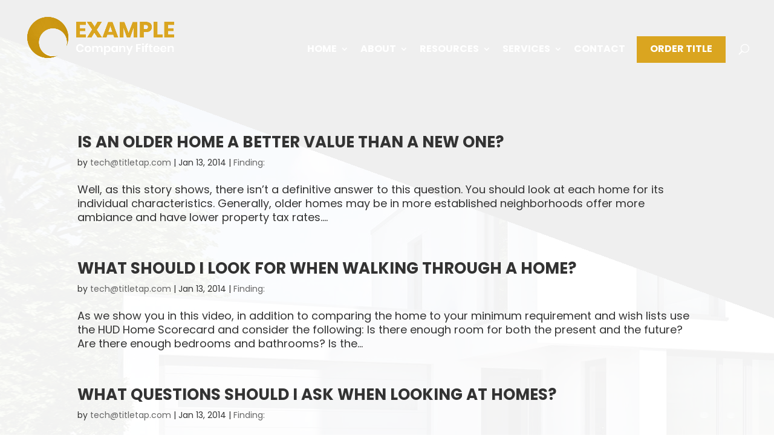

--- FILE ---
content_type: text/css
request_url: https://cloud03.titletapsites.com/newdesign15/wp-content/et-cache/1/16/global/et-divi-customizer-global.min.css?ver=1766808770
body_size: 4714
content:
body,.et_pb_column_1_2 .et_quote_content blockquote cite,.et_pb_column_1_2 .et_link_content a.et_link_main_url,.et_pb_column_1_3 .et_quote_content blockquote cite,.et_pb_column_3_8 .et_quote_content blockquote cite,.et_pb_column_1_4 .et_quote_content blockquote cite,.et_pb_blog_grid .et_quote_content blockquote cite,.et_pb_column_1_3 .et_link_content a.et_link_main_url,.et_pb_column_3_8 .et_link_content a.et_link_main_url,.et_pb_column_1_4 .et_link_content a.et_link_main_url,.et_pb_blog_grid .et_link_content a.et_link_main_url,body .et_pb_bg_layout_light .et_pb_post p,body .et_pb_bg_layout_dark .et_pb_post p{font-size:18px}.et_pb_slide_content,.et_pb_best_value{font-size:20px}body{color:#333333}h1,h2,h3,h4,h5,h6{color:#333333}body{line-height:1.3em}#et_search_icon:hover,.mobile_menu_bar:before,.mobile_menu_bar:after,.et_toggle_slide_menu:after,.et-social-icon a:hover,.et_pb_sum,.et_pb_pricing li a,.et_pb_pricing_table_button,.et_overlay:before,.entry-summary p.price ins,.et_pb_member_social_links a:hover,.et_pb_widget li a:hover,.et_pb_filterable_portfolio .et_pb_portfolio_filters li a.active,.et_pb_filterable_portfolio .et_pb_portofolio_pagination ul li a.active,.et_pb_gallery .et_pb_gallery_pagination ul li a.active,.wp-pagenavi span.current,.wp-pagenavi a:hover,.nav-single a,.tagged_as a,.posted_in a{color:#daa520}.et_pb_contact_submit,.et_password_protected_form .et_submit_button,.et_pb_bg_layout_light .et_pb_newsletter_button,.comment-reply-link,.form-submit .et_pb_button,.et_pb_bg_layout_light .et_pb_promo_button,.et_pb_bg_layout_light .et_pb_more_button,.et_pb_contact p input[type="checkbox"]:checked+label i:before,.et_pb_bg_layout_light.et_pb_module.et_pb_button{color:#daa520}.footer-widget h4{color:#daa520}.et-search-form,.nav li ul,.et_mobile_menu,.footer-widget li:before,.et_pb_pricing li:before,blockquote{border-color:#daa520}.et_pb_counter_amount,.et_pb_featured_table .et_pb_pricing_heading,.et_quote_content,.et_link_content,.et_audio_content,.et_pb_post_slider.et_pb_bg_layout_dark,.et_slide_in_menu_container,.et_pb_contact p input[type="radio"]:checked+label i:before{background-color:#daa520}a{color:#daa520}#main-header,#main-header .nav li ul,.et-search-form,#main-header .et_mobile_menu{background-color:rgba(0,0,0,0)}#main-header .nav li ul{background-color:#ffffff}#top-header,#et-secondary-nav li ul{background-color:#daa520}.et_header_style_centered .mobile_nav .select_page,.et_header_style_split .mobile_nav .select_page,.et_nav_text_color_light #top-menu>li>a,.et_nav_text_color_dark #top-menu>li>a,#top-menu a,.et_mobile_menu li a,.et_nav_text_color_light .et_mobile_menu li a,.et_nav_text_color_dark .et_mobile_menu li a,#et_search_icon:before,.et_search_form_container input,span.et_close_search_field:after,#et-top-navigation .et-cart-info{color:#ffffff}.et_search_form_container input::-moz-placeholder{color:#ffffff}.et_search_form_container input::-webkit-input-placeholder{color:#ffffff}.et_search_form_container input:-ms-input-placeholder{color:#ffffff}#main-header .nav li ul a{color:#000000}#top-menu li a{font-size:17px}body.et_vertical_nav .container.et_search_form_container .et-search-form input{font-size:17px!important}#top-menu li a,.et_search_form_container input{font-weight:bold;font-style:normal;text-transform:uppercase;text-decoration:none}.et_search_form_container input::-moz-placeholder{font-weight:bold;font-style:normal;text-transform:uppercase;text-decoration:none}.et_search_form_container input::-webkit-input-placeholder{font-weight:bold;font-style:normal;text-transform:uppercase;text-decoration:none}.et_search_form_container input:-ms-input-placeholder{font-weight:bold;font-style:normal;text-transform:uppercase;text-decoration:none}#top-menu li.current-menu-ancestor>a,#top-menu li.current-menu-item>a,#top-menu li.current_page_item>a{color:#daa520}#main-footer{background-color:#0d0d0d}#main-footer .footer-widget h4,#main-footer .widget_block h1,#main-footer .widget_block h2,#main-footer .widget_block h3,#main-footer .widget_block h4,#main-footer .widget_block h5,#main-footer .widget_block h6{color:#daa520}.footer-widget li:before{border-color:#daa520}#footer-widgets .footer-widget li:before{top:12.3px}#main-header{box-shadow:none}.et-fixed-header#main-header{box-shadow:none!important}body .et_pb_button{background-color:#daa520;border-width:1px!important;border-color:#daa520;border-radius:0px;font-weight:bold;font-style:normal;text-transform:uppercase;text-decoration:none;}body.et_pb_button_helper_class .et_pb_button,body.et_pb_button_helper_class .et_pb_module.et_pb_button{color:#ffffff}body .et_pb_bg_layout_light.et_pb_button:hover,body .et_pb_bg_layout_light .et_pb_button:hover,body .et_pb_button:hover{color:#ffffff!important;background-color:rgba(218,165,32,0.8);border-color:rgba(218,165,32,0.8)!important;border-radius:0px}h1,h2,h3,h4,h5,h6,.et_quote_content blockquote p,.et_pb_slide_description .et_pb_slide_title{line-height:1.3em}@media only screen and (min-width:981px){.et_header_style_left #et-top-navigation,.et_header_style_split #et-top-navigation{padding:60px 0 0 0}.et_header_style_left #et-top-navigation nav>ul>li>a,.et_header_style_split #et-top-navigation nav>ul>li>a{padding-bottom:60px}.et_header_style_split .centered-inline-logo-wrap{width:120px;margin:-120px 0}.et_header_style_split .centered-inline-logo-wrap #logo{max-height:120px}.et_pb_svg_logo.et_header_style_split .centered-inline-logo-wrap #logo{height:120px}.et_header_style_centered #top-menu>li>a{padding-bottom:22px}.et_header_style_slide #et-top-navigation,.et_header_style_fullscreen #et-top-navigation{padding:51px 0 51px 0!important}.et_header_style_centered #main-header .logo_container{height:120px}#logo{max-height:70%}.et_pb_svg_logo #logo{height:70%}.et-fixed-header#top-header,.et-fixed-header#top-header #et-secondary-nav li ul{background-color:#daa520}.et-fixed-header#main-header,.et-fixed-header#main-header .nav li ul,.et-fixed-header .et-search-form{background-color:rgba(0,0,0,0.8)}.et-fixed-header #top-menu a,.et-fixed-header #et_search_icon:before,.et-fixed-header #et_top_search .et-search-form input,.et-fixed-header .et_search_form_container input,.et-fixed-header .et_close_search_field:after,.et-fixed-header #et-top-navigation .et-cart-info{color:#ffffff!important}.et-fixed-header .et_search_form_container input::-moz-placeholder{color:#ffffff!important}.et-fixed-header .et_search_form_container input::-webkit-input-placeholder{color:#ffffff!important}.et-fixed-header .et_search_form_container input:-ms-input-placeholder{color:#ffffff!important}.et-fixed-header #top-menu li.current-menu-ancestor>a,.et-fixed-header #top-menu li.current-menu-item>a,.et-fixed-header #top-menu li.current_page_item>a{color:#daa520!important}}@media only screen and (min-width:1350px){.et_pb_row{padding:27px 0}.et_pb_section{padding:54px 0}.single.et_pb_pagebuilder_layout.et_full_width_page .et_post_meta_wrapper{padding-top:81px}.et_pb_fullwidth_section{padding:0}}@media only screen and (max-width:980px){#main-header,#main-header .nav li ul,.et-search-form,#main-header .et_mobile_menu{background-color:#ffffff}.et_header_style_centered .mobile_nav .select_page,.et_header_style_split .mobile_nav .select_page,.et_mobile_menu li a,.mobile_menu_bar:before,.et_nav_text_color_light #top-menu>li>a,.et_nav_text_color_dark #top-menu>li>a,#top-menu a,.et_mobile_menu li a,#et_search_icon:before,#et_top_search .et-search-form input,.et_search_form_container input,#et-top-navigation .et-cart-info{color:#daa520}.et_close_search_field:after{color:#daa520!important}.et_search_form_container input::-moz-placeholder{color:#daa520}.et_search_form_container input::-webkit-input-placeholder{color:#daa520}.et_search_form_container input:-ms-input-placeholder{color:#daa520}}	h1,h2,h3,h4,h5,h6{font-family:'Poppins',Helvetica,Arial,Lucida,sans-serif}body,input,textarea,select{font-family:'Poppins',Helvetica,Arial,Lucida,sans-serif}.et_pb_button{font-family:'Poppins',Helvetica,Arial,Lucida,sans-serif}#main-header,#et-top-navigation{font-family:'Poppins',Helvetica,Arial,Lucida,sans-serif}html body{font-size:18px;font-weight:normal}.et_pb_blurb_content p:last-of-type,p:last-of-type{padding-bottom:1em}h1,h2,h3,h4,h5,h6{text-transform:uppercase;font-weight:bolder;line-height:1em}.entry-content ul{margin-left:15px}.tt-section-header{font-weight:800;text-transform:uppercase;font-size:40px!important;letter-spacing:1px;line-height:1em}.tt-subtitle{padding-bottom:0px!important;text-transform:uppercase!important;font-size:25px!important;letter-spacing:5px!important;line-height:1.3em!important;font-weight:400}.et_pb_map{height:240px!important}.et_right_sidebar #sidebar,.et_right_sidebar #main-content .container:before{display:none}#left-area,body:not(.et_pb_pagebuilder_layout) #left-area{width:100%!important;padding-right:0!important}.search-results header#main-header,.single header#main-header{background:#000}#main-content{background-color:#fff;background-image:linear-gradient(200deg,#efefef 30%,rgba(255,255,255,0.95) 30%),url(https://localwebdesigncompany.com/newdesign15/wp-content/uploads/sites/266/2016/08/top1-1920x900-1.jpg)!important}#top-menu>li.tt-header-btn a{background:#daa520;border:1px solid transparent;padding:13px 21px;color:#fff}.et-fixed-header #top-menu li.tt-header-btn.current-menu-item>a{color:#fff!important}.et_header_style_left #et-top-navigation nav>ul>li>a{padding-bottom:15px!important}.blank-link{cursor:default}nav#top-menu-nav{padding-bottom:20px}#top-menu li{padding-right:15px}.tt-inner-half .et_pb_slide{height:100vh!important;min-height:600px!important}.tt-homepage-slider::before{background-color:rgba(0,0,0,0.5);position:absolute;z-index:1;top:0;left:0;width:100%;height:100%;content:"."}.tt-inner-half .et_pb_slides .et_pb_slide_description{padding:2% 5%!important;margin:auto 0px;border:1px solid rgba(255,255,255,0.38);position:relative}.tt-inner-half .et_pb_slides .et_pb_slide_description:before{content:'';height:20px;width:20px;display:block;position:absolute;background-color:white;left:-10px;top:-10px;border-radius:50px}.tt-inner-half .et_pb_slides .et_pb_slide_description:after{content:'';height:20px;width:20px;display:block;position:absolute;background-color:white;right:-10px;bottom:-10px;border-radius:50px}.tt-inner-slider .et_pb_slide{height:70vh!important;min-height:350px}.page-template-default .tt-inner-slider .et_pb_slides .et_pb_slider_container_inner{width:100%!important;vertical-align:middle!important}.tt-inner-slider .et_pb_slide_description:after{background:#daa520}.tt-testimonial .et_pb_testimonial_portrait{background-color:#ddd}.et_pb_widget_area_right .tt_sidebar_widget{background:#FFF!important;padding:20px!important;text-align:center!important;box-shadow:none!important;border:1px solid #ccc!important}.tt-btn,input[type=submit].tt-btn{border-radius:0px;text-transform:uppercase;font-weight:bold}.tt-sidebar-bottom .tt-btn{width:100%}.tt-sidebar-info>span>a{color:#daa520!important;text-decoration:underline}#footer-bottom{background-color:#000000}.tt-footer-map-row{margin-top:0!important;padding-top:0px!important}.tt-wide-footer .tt-footer-map-row{margin-top:0px!important}.tt-wide-footer .tt-footer-map-row .tt-footer-map-col-1,.tt-wide-footer .tt-footer-contact-row .tt-footer-contact-col-1{width:100%}.tt-wide-footer .tt-footer-contact-row{max-width:100%;width:100%}.fa-lg{font-size:1.1em}.footer-widget{font-size:15px}.footer-widget .et-social-icons li:first-child{margin-left:0px}#footer-widgets .footer-widget li:before{display:none}#footer-widgets .footer-widget li{padding-left:0}#footer-info{float:none;text-align:center}.et-social-icons li{margin-left:10px}.translate a{position:relative;padding-right:28px;margin-right:30px;color:white;text-transform:uppercase;font-weight:300;font-size:16px}.translate a:hover{color:#daa520}.translate a:after{content:"\35";font-family:'ETmodules';position:absolute;right:10px;bottom:0px}.translate{padding-top:15px}#goog-gt-tt{display:none!important}.goog-te-banner-frame{display:none!important}.goog-te-menu-value:hover{text-decoration:none!important}.goog-text-highlight{background-color:transparent!important;box-shadow:none!important}body{top:0!important}#google_translate_element2{display:none!important}button.fc-prev-button.fc-button.fc-state-default.fc-corner-left,button.fc-next-button.fc-button.fc-state-default.fc-corner-right,button.fc-today-button.fc-button.fc-state-default.fc-corner-left.fc-corner-right.fc-state-disabled,button.fc-month-button.fc-button.fc-state-default.fc-corner-left.fc-corner-right.fc-state-active{background:#daa520;color:#fff}.fc-widget-header,.fc-widget-content{border-color:#daa520!important;background:#fff;color:#333;padding:0!important}.fc-unthemed .fc-today{background:#daa520}.entry-content table,body.et-pb-preview #main-content .container table{border:0px solid #eee}.wpfc-calendar-wrapper h2{font-size:30px!important;margin:0!important}.tt-homepage-hr{border-style:solid;color:#daa520!important;width:20%;border-width:4px;margin-block-start:0em;margin-block-end:0.7em}.tt-homepage-blurbs .et_pb_module_header{font-weight:800;border-style:solid;border-color:#aeafaf;border-left-width:1px;padding:0px 0px 1px 15px}.tt-homepage-blurbs .et_pb_blurb_description{padding-left:15px}.tt-services-sidebar{border:4px solid #daa520;padding:50px}.colored-subtitle{font-weight:800;color:#daa520}.tt-services-list{padding-top:15px!important}.tt-services-list li{font-weight:600;padding-bottom:10px;letter-spacing:1px;text-transform:uppercase}.tt-design15-team.cwp_team_member .cwp_team_member_description{justify-content:flex-end!important;display:flex!important;flex-direction:column!important}.tt-video-library-accordion .et_pb_toggle_open,.tt-video-library-accordion .et_pb_toggle_close{padding:15px 20px;background-color:transparent!important}.tt-video-library-accordion .et_pb_toggle{border:1px solid #daa520;margin-bottom:10px!important}.tt-video-library-accordion .et_pb_toggle_title:before{content:'L';color:#daa520}.forminator-ui.forminator-custom-form .forminator-row{margin-bottom:15px!important}.forminator-ui.forminator-custom-form .forminator-label{font-size:18px!important;color:#333333!important;font-weight:500!important;display:none!important}.forminator-ui.forminator-custom-form .tt-show-label .forminator-label{display:block!important}.forminator-ui.forminator-custom-form input,.forminator-ui.forminator-custom-form textarea{font-size:14px!important;border-color:#daa520!important;background-color:#f3f3f3!important}.forminator-ui.forminator-custom-form .forminator-button-submit.tt-btn{border-radius:0!important}.forminator-ui.forminator-custom-form .forminator-button-submit.tt-btn:hover{background-color:#daa520!important;box-shadow:none!important}.forminator-ui.forminator-custom-form .forminator-row-last,.forminator-ui.forminator-custom-form[data-design=default]:not(.forminator-size--small){margin-bottom:0!important}.forminator-ui.forminator-custom-form:not(.forminator-size--small)[data-grid=open] .forminator-row:not(:last-child){margin-bottom:20px}.forminator-ui.forminator-custom-form .forminator-button-upload{background-color:#EFEFEF!important;border:1px solid #5c5c5c!important;color:#333333!important;font-size:13px!important;padding:3px!important;font-family:'Roboto'!important}.forminator-ui.forminator-custom-form .forminator-button-upload:hover{box-shadow:none!important;background-color:#e5e5e5!important;border-color:#444444!important}.tt-three-form .wpcf7-form-control-wrap{width:32%!important;display:inline-block;vertical-align:top}.tt-three-form .wpcf7-form-control-wrap{margin-right:2%}.tt-three-form .wpcf7-form-control-wrap:last-child{margin-right:0!important}.tt-two-form .wpcf7-form-control-wrap{width:49%!important;display:inline-block}.tt-two-form .wpcf7-form-control-wrap{margin-right:2%}.tt-two-form .wpcf7-form-control-wrap:last-child{margin-right:0!important}span.wpcf7-not-valid-tip{font-size:15px!important}@media screen and (max-width:810px){.tt-three-form .wpcf7-form-control-wrap,.tt-two-form .wpcf7-form-control-wrap{width:100%!important}.tt-two-form .wpcf7-form-control-wrap,.tt-three-form .wpcf7-form-control-wrap{margin-right:0!important;margin-bottom:2%}}.wpcf7-form input[type=text],.wpcf7-form input[type=password],.wpcf7-form input[type=tel],.wpcf7-form input[type=email],.wpcf7-form input.text,.wpcf7-form input.title,.wpcf7-form select,.wpcf7-form textarea{border:1px solid #daa520!important;color:#4e4e4e!important;background-color:#f3f3f3!important}input.wpcf7-form-control.wpcf7-text.wpcf7-validates-as-required.tt-half-form{width:95%!important}textarea.wpcf7-form-control.wpcf7-textarea.wpcf7-validates-as-required.tt-homepage-text-form{height:100px}.testimonial_rotator_wrap.with-prevnext{padding:30px 40px 10px 40px}.testimonial_rotator_wrap{background:#fff}.testimonial_rotator.template-default .has-image .img,.testimonial_rotator_single.has-image.template-default .img{text-align:center;background:#ededed;width:17%;border-radius:90px}.testimonial_rotator_next{right:10px!important}.testimonial_rotator_prev{left:10px!important}.css-events-list table.events-table{width:100%;border-collapse:collapse}.css-events-list table.events-table th{background:#dadada}.css-events-list table.events-table tr:nth-of-type(odd){background:#eee}.css-events-list table.events-table td,.css-events-list table.events-table th{padding:10px;border:none;text-align:left;min-width:320px}@media only screen and (max-width:760px),(min-device-width:768px) and (max-device-width:1024px){.css-events-list table,.css-events-list thead,.css-events-list tbody,.css-events-list th,.css-events-list td,.css-events-list tr{display:block}.css-events-list thead tr{position:absolute;top:-9999px;left:-9999px}.css-events-list tr{border:1px solid #ccc}.css-events-list td{border:none;border-bottom:1px solid #eee;position:relative;padding-left:50%;background-color:white}.css-events-list td:before{top:6px;left:6px;width:100;padding:6px;white-space:nowrap;display:block;font-weight:bold;margin-bottom:10px;border-bottom:1px solid gray}.css-events-list td:nth-of-type(1):before{content:"Date/Time"}td:nth-of-type(2):before{content:"Event"}}.tt-lordicon-row .et_pb_main_blurb_image{display:none}@media screen and (-ms-high-contrast:active),(-ms-high-contrast:none){.tt-lordicon-row .et_pb_main_blurb_image{display:block}}@supports (-ms-ime-align:auto){.tt-lordicon-row .et_pb_main_blurb_image{display:block}}@media screen and (min-width:981px) and (max-width:1920px){span#et_search_icon:before{top:10px}}@media screen and (min-width:1081px) and (max-width:1281px){ul#top-menu li a{font-size:15px}#logo{max-height:55%}}@media screen and (min-width:981px) and (max-width:1080px){#logo{max-height:40%}ul#top-menu li a{font-size:14px}#top-menu li{padding-right:10px!important}}@media screen and (min-width:981px){.tt-footer-map-col-1 .et_pb_map_container,.tt-footer-map-col-1 .et_pb_map{height:300px!important}.et_header_style_left #et-top-navigation nav>ul>li>a,.et_header_style_split #et-top-navigation nav>ul>li>a{padding-bottom:25px}}@media screen and (max-width:1100px) and (min-width:981px){#top-menu li{padding-right:15px}#top-menu li a{font-size:16px}}@media (max-width:980px){.et_header_style_left #logo,.et_header_style_split #logo{max-height:70px}#main-header,#main-header .nav li ul,.et-search-form,#main-header .et_mobile_menu{background-color:rgba(0,0,0,0.3)}.translate a{padding:5px 0}.translate a:after{display:none}ul#mobile_menu{background-color:rgb(0,0,0)!important}.tt-section-header{font-size:35px!important}.tt-subtitle{font-size:23px!important}.et_pb_column .et_pb_team_member_description{display:block}}@media (max-width:849px){.translate a{display:block;float:none;margin:0 auto}.translate a:after{content:"3d";font-family:'ETmodules';position:absolute;right:210px;bottom:0px}}@media (max-width:780px){.translate a:after{content:"3d";font-family:'ETmodules';position:absolute;right:180px;bottom:0px}}@media screen and (max-width:767px){.tt-section-header{font-size:30px!important}.tt-subtitle{font-size:20px!important}.tt-inner-slider .et_pb_slides .et_pb_slider_container_inner{width:100%!important}.tt-three-form{padding-bottom:0}}@media screen and (max-width:540px){.tt-hero-half .tt-home-hero .et_pb_slides .et_pb_slide_description{padding:0}}@media screen and (max-width:480px){.tt-inner-full .et_pb_slide{height:50vh!important}.et_pb_slider_with_text_overlay .et_pb_text_overlay_wrapper{padding:30px 10px}.et_pb_slider .et_pb_container{width:100%}.tt-footer-cta h1{font-size:60px!important}}@media screen and (max-width:360px){.tt-footer-cta h1{font-size:50px!important}}.image-reveal img,.et_pb_team_member img{opacity:0}.image-reveal.reveal img,.et_pb_team_member img{animation:appear 1s linear forwards;-webkit-animation:appear 1s linear forwards;animation-delay:.5s}.image-reveal:after,.text-reveal:after,.tt-inner-slider .et_pb_slide_description:after{content:"";top:0;left:0%;height:100%;position:absolute}.image-reveal.reveal:after,.text-reveal.reveal:after,.tt-inner-slider .et_pb_slide_description:after{animation:reveal 1.5s cubic-bezier(0.1,1,0.5,1) forwards;-webkit-animation:reveal 1.5s cubic-bezier(0.1,1,0.5,1) forwards}.text-reveal.reveal .et_pb_text_inner,.tt-inner-slider .et_pb_slide_description .et_pb_slide_content{animation:appear 1s linear forwards;-webkit-animation:appear 1s linear forwards;animation-delay:.9s}.text-reveal.reveal:after,.tt-inner-slider .et_pb_slide_description:after{animation-delay:0.4s}@keyframes reveal{0%{left:0%;width:0%}50%{left:0%;width:100%}100%{left:100%;width:0%}}@-webkit-keyframes reveal{0%{left:0%;width:0%}50%{left:0%;width:100%}100%{left:100%;width:0%}}@keyframes appear{0%{opacity:0}100%{opacity:1}}@-webkit-keyframes appear{0%{opacity:0}100%{opacity:1}}.text-reveal{display:table;height:100%}.text-reveal .et_pb_text_inner{display:table-cell;vertical-align:middle;opacity:0}

--- FILE ---
content_type: text/css; charset: UTF-8;charset=UTF-8
request_url: https://cloud03.titletapsites.com/newdesign15/wp-admin/admin-ajax.php?action=dynamic_css&skin=26
body_size: 4002
content:
/**************** UPGRADED FIXED ********************/
.et_animated {
    opacity: 1 !important;
}
.et-waypoint:not(.et_pb_counters) {
    opacity: 1 !important;
}

/**************** GENERAL ********************/
html body {
    font-size: 18px;
	font-weight: normal;
}
.et_pb_blurb_content p:last-of-type, p:last-of-type {
    padding-bottom: 1em;
}
h1, h2, h3, h4, h5, h6 {
	text-transform: uppercase;
	font-weight: bolder;
	line-height: 1em;
}
.entry-content ul {
	margin-left: 15px;
}
.tt-section-header {
	font-weight: 800;
    text-transform: uppercase;
    font-size: 40px !important;
    letter-spacing: 1px;
    line-height: 1em;
}
.tt-subtitle {
    padding-bottom: 0px!important;
    text-transform: uppercase!important;
    font-size: 25px!important;
    letter-spacing: 5px!important;
    line-height: 1.3em!important;
    font-weight: 400;
}
.et_pb_map {
    height: 240px !important;
}
.et_right_sidebar #sidebar, .et_right_sidebar #main-content .container:before {
    display: none;
}
#left-area, body:not(.et_pb_pagebuilder_layout) #left-area {
    width: 100% !important;
    padding-right: 0 !important;
}
.search-results header#main-header, .single header#main-header {
    background: #000;
}
#main-content {
    background-color: #fff;	
	background-image: linear-gradient(200deg,#efefef 30%,rgba(255,255,255,0.95) 30%),url(https://localwebdesigncompany.com/newdesign15/wp-content/uploads/sites/266/2016/08/top1-1920x900-1.jpg)!important;
}
/**************** HEADER ********************/
/* top menu navigation - order title */
#top-menu > li.tt-header-btn a {
    background: #daa520;
	border: 1px solid transparent;
    padding: 13px 21px;
	color:#fff;
}
.et-fixed-header #top-menu li.tt-header-btn.current-menu-item>a {
	color:#fff !important;
}
.et_header_style_left #et-top-navigation nav>ul>li>a {
    padding-bottom: 15px!important;
}
.blank-link {
	cursor: default;
}
nav#top-menu-nav {
    padding-bottom: 20px;
}
body.logged-in.et_fixed_nav #main-header.et-fixed-header {
    top: 0px !important;
}

/**************** SLIDER ********************/
.tt-inner-half .et_pb_slide {
	height: 100vh !important;
	min-height: 600px !important;
}
.tt-homepage-slider::before {
	background-color: rgba(0,0,0,0.5);
    position: absolute;
    z-index: 1;
    top: 0;
    left: 0;
    width: 100%;
    height: 100%;
	content: ".";
}
.tt-inner-half .et_pb_slides .et_pb_slide_description {
    padding: 2% 5% !important;	
    margin: auto 0px;
	border: 1px solid rgba(255,255,255,0.38);
    position: relative;
}
.tt-inner-half .et_pb_slides .et_pb_slide_description:before {
    content: '';
    height: 20px;
    width: 20px;
    display: block;
    position: absolute;
    background-color: white;
    left: -10px;
    top: -10px;
    border-radius: 50px;
}
.tt-inner-half .et_pb_slides .et_pb_slide_description:after {
    content: '';
    height: 20px;
    width: 20px;
    display: block;
    position: absolute;
    background-color: white;
    right: -10px;
    bottom: -10px;
    border-radius: 50px;
}
.tt-inner-slider .et_pb_slide {
	height: 70vh !important;
	min-height: 350px;
}
.tt-inner-slider .et_pb_slides .et_pb_slider_container_inner {
    width: 50% !important;
	vertical-align: bottom !important;
}
.tt-inner-slider .et_pb_slide_description:after {
    background: #daa520;
}

.tt-testimonial .et_pb_testimonial_portrait {
    background-color: #ddd;
}

.tt-hero-divi .tt-home-hero .et_pb_slides .et_pb_container, .tt-hero-divi .tt-home-hero .et_pb_fullwidth_header_container {
    height: 100% !important;
    min-height: 435px !important;
}
body #page-container .tt-home-hero .et_pb_slides .et_pb_slide_description {
    padding: 2% 8%;
}

/**************** SIDEBAR ********************/
.et_pb_widget_area_right .tt_sidebar_widget {
    background: #FFF!important;
    padding: 20px!important;
    text-align: center!important;
    box-shadow: none !important;
    border: 1px solid #ccc !important;
}

.tt-btn, input[type=submit].tt-btn {
	border-radius: 0px;
	text-transform: uppercase;
	font-weight: bold;
}

.tt-sidebar-bottom .tt-btn{
	width: 100%;
}
.tt-sidebar-info > span > a {
    color: #daa520 !important;
	text-decoration: underline;
}
/**************** FOOTER ********************/
#footer-bottom {
    background-color: #000000;
}
.tt-footer-map-row {
	margin-top: 0 !important;
	padding-top: 0px !important;
}
.tt-wide-footer .tt-footer-map-row {
    margin-top: 0px !important;
}
.tt-wide-footer .tt-footer-map-row .tt-footer-map-col-1, .tt-wide-footer .tt-footer-contact-row .tt-footer-contact-col-1 {
    width: 100%;
}
.tt-wide-footer .tt-footer-contact-row {
    max-width: 100%;
    width: 100%;
}
.fa-lg {
    font-size: 1.1em;
}
.footer-widget {
    font-size: 15px;
}
.footer-widget .et-social-icons li:first-child {
    margin-left: 0px;
}
#footer-widgets .footer-widget li:before {
	display: none;
}
#footer-widgets .footer-widget li {
    padding-left: 0;
}
#footer-info {
    float: none;
    text-align: center;
}

/*===== TRANSLATION G ====*/

.translate a {
    position: relative;
    padding-right: 28px;
    margin-right: 30px;
    color: white;
    text-transform: uppercase;
    font-weight: 300;
    font-size: 16px;
}

.translate a:hover {
	color: #daa520;
}

.translate a:after {
	content: "\35";
    font-family: 'ETmodules';
    position: absolute;
    right: 10px;
    bottom: 0px;
}

.translate {
    padding-top: 15px;
}
#goog-gt-tt {display:none !important;}
.goog-te-banner-frame {display:none !important;}
.goog-te-menu-value:hover {text-decoration:none !important;}
.goog-text-highlight {background-color:transparent !important;box-shadow:none !important;}
body {top:0 !important;}
#google_translate_element2 {display:none!important;}

/*===== EVENT CALENDAR ====*/
button.fc-prev-button.fc-button.fc-state-default.fc-corner-left, button.fc-next-button.fc-button.fc-state-default.fc-corner-right, button.fc-today-button.fc-button.fc-state-default.fc-corner-left.fc-corner-right.fc-state-disabled, button.fc-month-button.fc-button.fc-state-default.fc-corner-left.fc-corner-right.fc-state-active {
    background: #daa520;
    color: #fff;
}

.fc-widget-header, .fc-widget-content {
    border-color: #daa520!important;
    background: #fff;
    color: #333;
    padding: 0!important;
}

.fc-unthemed .fc-today {
    background: #daa520;
}

.entry-content table, body.et-pb-preview #main-content .container table {
	 border: 0px solid #eee;
}

.wpfc-calendar-wrapper h2 {
    font-size: 30px !important;
    margin: 0 !important;
}

.entry-content table:not(.variations), body.et-pb-preview #main-content .container table {
    border: 0px solid #eee;
    margin: 0;
}


/**************** HOMEPAGE ********************/
.tt-homepage-hr {
	border-style: solid;
    color: #daa520 !important;
    width: 20%;
    border-width: 4px;
    margin-block-start: 0em;
    margin-block-end: 0.7em;
}
.tt-homepage-blurbs .et_pb_module_header {
    font-weight: 800;
    border-style: solid;
    border-color: #aeafaf;
    border-left-width: 1px;
    padding: 0px 0px 1px 15px;
}
.tt-homepage-blurbs .et_pb_blurb_description {
    padding-left: 15px;
}

/**************** SIDEBAR ********************/
.tt-services-sidebar {
    border: 4px solid #daa520;
    padding: 50px;
}
.colored-subtitle {
    font-weight: 800;
    color: #daa520;
}
.tt-services-list {
    padding-top: 15px !important;
}
.tt-services-list li {
    font-weight: 600;
    padding-bottom: 10px;
    letter-spacing: 1px;
    text-transform: uppercase;
}

/**************** VIDEO LIBRARY ********************/
.tt-video-library-accordion .et_pb_toggle_open, .tt-video-library-accordion .et_pb_toggle_close {
    padding: 15px 20px;
    background-color: transparent !important;
}
.tt-video-library-accordion .et_pb_toggle {
    border: 1px solid #daa520;
	margin-bottom: 10px !important;
}
.tt-video-library-accordion .et_pb_toggle_title:before {
    content: 'L';
    color: #daa520;
}
/**************** FORMS ********************/
/* -- Order Title -- */
.tt-three-form .wpcf7-form-control-wrap  {
	width: 32% !important;
	display: inline-block;
	vertical-align: top;
}
.tt-three-form .wpcf7-form-control-wrap  {
	margin-right: 2%;
}
.tt-three-form .wpcf7-form-control-wrap:last-child  {
	margin-right: 0 !important;
}

.tt-two-form .wpcf7-form-control-wrap {
	width: 49% !important;
	display: inline-block;
}
.tt-two-form .wpcf7-form-control-wrap {
	margin-right: 2%;
}
.tt-two-form .wpcf7-form-control-wrap:last-child {
	margin-right: 0 !important;
}
span.wpcf7-not-valid-tip {
    font-size: 15px !important;
}
@media screen and (max-width:810px){
	.tt-three-form .wpcf7-form-control-wrap, .tt-two-form .wpcf7-form-control-wrap {
		width: 100% !important;
	}
	.tt-two-form .wpcf7-form-control-wrap, .tt-three-form .wpcf7-form-control-wrap {
		margin-right: 0 !important;
		margin-bottom: 2%;
	}
}


/* -- General form -- */
.wpcf7-form input[type=text], .wpcf7-form input[type=password], .wpcf7-form input[type=tel], .wpcf7-form input[type=email], .wpcf7-form input.text, .wpcf7-form input.title, .wpcf7-form select, .wpcf7-form textarea {
    border: 1px solid #daa520 !important;
    color: #4e4e4e !important;
    background-color: #f3f3f3 !important;
}

input.wpcf7-form-control.wpcf7-text.wpcf7-validates-as-required.tt-half-form {
    width: 95% !important;
}

textarea.wpcf7-form-control.wpcf7-textarea.wpcf7-validates-as-required.tt-homepage-text-form {
    height: 100px;
}

.testimonial_rotator_wrap.with-prevnext {
    padding: 30px 40px 10px 40px;
}
.testimonial_rotator_wrap {
    background: #fff;
}
.testimonial_rotator.template-default .has-image .img, .testimonial_rotator_single.has-image.template-default .img {
    text-align: center;
    background: #ededed;
	width: 17%;
	border-radius: 90px;
}
.testimonial_rotator_next {
    right: 10px !important;
}
.testimonial_rotator_prev {
	left: 10px !important;
}

/* Table Styling */

.css-events-list table.events-table {
    width: 100%;
    border-collapse: collapse;
}

/* Zebra striping */

.css-events-list table.events-table th {
    background: #dadada;
}

.css-events-list table.events-table tr:nth-of-type(odd) {
    background: #eee;

}

.css-events-list table.events-table td, 
.css-events-list table.events-table th {
    padding: 10px;
    border: none;
    text-align: left;
    min-width: 320px;
}

@media only screen and (max-width: 760px), (min-device-width: 768px) and (max-device-width: 1024px) {
    .css-events-list table, 
    .css-events-list thead, 
    .css-events-list tbody, 
    .css-events-list th,
    .css-events-list td,
    .css-events-list tr {
        display: block;
    }

    /* Hide table headers (but not display: none;, for accessibility) */
    .css-events-list thead tr {
        position: absolute;
        top: -9999px;
        left: -9999px;
    }

    .css-events-list tr {
        border: 1px solid #ccc;
    }

    .css-events-list td {
        /* Behave  like a "row" */
        border: none;
        border-bottom: 1px solid #eee;
        position: relative;
        padding-left: 50%;
        background-color: white;
    }

    .css-events-list td:before {
        top: 6px;
        left: 6px;
        width: 100;
        padding: 6px;
        white-space: nowrap;
        display: block;
        font-weight: bold;
        margin-bottom: 10px;
        border-bottom: 1px solid gray;
    }

    /*
	Label the data
	*/
    .css-events-list td:nth-of-type(1):before {
        content: "Date/Time";
    }

    td:nth-of-type(2):before {
        content: "Event";
    }
}

/******* LORDICONS FOR IE & EDGE *******/
.tt-lordicon-row .et_pb_main_blurb_image {
	display: none;
}
/******* FOR IE *******/
@media screen and (-ms-high-contrast: active), (-ms-high-contrast: none) {
	.tt-lordicon-row .et_pb_main_blurb_image {
		display: block;
	}
}
/******* FOR EDGE *******/
@supports (-ms-ime-align:auto) {
    .tt-lordicon-row .et_pb_main_blurb_image {
		display: block;
	}
}


/**************** RESPONSIVENESS ********************/
@media screen and (min-width: 981px) and (max-width: 1920px){
	span#et_search_icon:before {
		top: 10px;
	}
}

@media screen and (min-width: 1081px) and (max-width: 1281px){
	ul#top-menu li a {
		font-size: 16px;
	}
}

@media screen and (min-width: 981px) and (max-width: 1080px) {
	#logo {
		max-height: 60%;
	}
	ul#top-menu li a {
		font-size: 14px;
	}
	
	#top-menu li {
		padding-right: 10px!important;
	}
}


@media screen and (min-width: 981px) {
	.tt-footer-map-col-1 .et_pb_map_container, .tt-footer-map-col-1 .et_pb_map {
		height: 300px !important;
	}
	.et_header_style_left #et-top-navigation nav>ul>li>a, .et_header_style_split #et-top-navigation nav>ul>li>a {
		padding-bottom: 25px;
	}
}

@media screen and (max-width: 1100px) and (min-width: 981px) {
	#top-menu li {
		padding-right: 15px;
	}
	#top-menu li a{
		font-size: 16px;
	}
}

@media (max-width: 980px) {
	.et_header_style_left #logo, .et_header_style_split #logo {
		max-height: 70px;
	}
	
	#main-header, #main-header .nav li ul, .et-search-form, #main-header .et_mobile_menu {
		background-color: rgba(0, 0, 0, 0.3);
	}
	
	.translate a {
		padding:5px 0;
	}
	
	.translate a:after {
		display:none;
	}
	
	ul#mobile_menu {
		background-color: rgb(0, 0, 0)!important;
	}
	.tt-section-header {
		font-size: 35px !important;
	}
	.tt-subtitle {
		font-size: 23px!important;
	}
	
	.et_pb_column .et_pb_team_member_description {
		display: block;
	}
}

@media (max-width: 849px) {
	.translate a {
		display: block;
		float: none;
		margin: 0 auto;
	}
	
	.translate a:after {
		content: "3d";
		font-family: 'ETmodules';
		position: absolute;
		right: 210px;
		bottom: 0px;
	}
}

@media (max-width: 780px){
	.translate a:after {
		content: "3d";
		font-family: 'ETmodules';
		position: absolute;
		right: 180px;
		bottom: 0px;
	}
}

@media screen and (max-width: 767px){
	.tt-section-header {
		font-size: 30px !important;
	}
	.tt-subtitle {
		font-size: 20px!important;
	}
	.tt-inner-slider .et_pb_slides .et_pb_slider_container_inner {
		width: 100%!important;
	}
	.tt-three-form {
		padding-bottom: 0;
	}
}	
@media screen and (max-width: 540px) {
	.tt-hero-half .tt-home-hero .et_pb_slides .et_pb_slide_description {
		padding: 0;
	}
}
@media screen and (max-width: 480px) {
	.tt-inner-full .et_pb_slide {
		height: 50vh!important;
	}
	.et_pb_slider_with_text_overlay .et_pb_text_overlay_wrapper {
		padding: 30px 10px;
	}
	.et_pb_slider .et_pb_container {
		width: 100%;
	}
	.tt-footer-cta h1 {
		font-size: 60px !important;
	}
}

@media screen and (max-width: 360px) {
	.tt-footer-cta h1 {
		font-size: 50px !important;
	}
}

/*===== Image reveal on scroll =====*/
 
/* Image reveal effect */
.image-reveal img, .et_pb_team_member img {
 opacity: 0;
}
 
.image-reveal.reveal img, .et_pb_team_member img {
 animation: appear 1s linear forwards;
 -webkit-animation: appear 1s linear forwards;
 animation-delay: .5s;
}
 
.image-reveal:after,
.text-reveal:after, .tt-inner-slider .et_pb_slide_description:after {
 content: "";
 top: 0;
 left: 0%;
 height: 100%;
 position: absolute;
}
 
.image-reveal.reveal:after,
.text-reveal.reveal:after, .tt-inner-slider .et_pb_slide_description:after {
 animation: reveal 1.5s cubic-bezier(0.1, 1, 0.5, 1) forwards;
 -webkit-animation: reveal 1.5s cubic-bezier(0.1, 1, 0.5, 1) forwards;
}
 
.text-reveal.reveal .et_pb_text_inner, .tt-inner-slider .et_pb_slide_description .et_pb_slide_content {
 animation: appear 1s linear forwards;
 -webkit-animation: appear 1s linear forwards;
 animation-delay: .9s;
}
 
.text-reveal.reveal:after, .tt-inner-slider .et_pb_slide_description:after {
 animation-delay: 0.4s;
}
 
@keyframes reveal {
 0% {
 left: 0%;
 width: 0%;
 }
 
 50% {
 left: 0%;
 width: 100%;
 }
 
 100% {
 left: 100%;
 width: 0%;
 }
}
 
@-webkit-keyframes reveal {
 0% {
 left: 0%;
 width: 0%;
 }
 
 50% {
 left: 0%;
 width: 100%;
 }
 
 100% {
 left: 100%;
 width: 0%;
 }
}
 
@keyframes appear {
 0% {
 opacity: 0;
 }
 
 100% {
 opacity: 1;
 }
}
 
@-webkit-keyframes appear {
 0% {
 opacity: 0;
 }
 
 100% {
 opacity: 1;
 }
}
/* Centre the text vertically in the column */ 
.text-reveal {
 display: table;
 height: 100%;
}
 
.text-reveal .et_pb_text_inner {
 display: table-cell;
 vertical-align: middle;
 opacity: 0;
}

--- FILE ---
content_type: text/javascript
request_url: https://cloud03.titletapsites.com/newdesign15/wp-content/mu-plugins/js/arialabel.js
body_size: 173
content:
var inputs = document.getElementsByTagName('input');
var textareas = document.getElementsByTagName('textarea');
var buttons = document.getElementsByTagName('button');
var selects = document.getElementsByTagName('select');
var options = document.getElementsByTagName('option');

//iterate through inputs
for(var i = 0; i < inputs.length; ++i){
    var nameProp = inputs[i].getAttribute("name");
    inputs[i].setAttribute("aria-label", nameProp)
}

//iterate through textarea
for(var i = 0; i < textareas.length; ++i){
    var nameProp = textareas[i].getAttribute("name");
    textareas[i].setAttribute("aria-label", nameProp)
}

//iterate through button
for(var i = 0; i < buttons.length; ++i){
    var nameProp = buttons[i].getAttribute("name");
    buttons[i].setAttribute("aria-label", nameProp)
}

//iterate through select
for(var i = 0; i < selects.length; ++i){
    var nameProp = selects[i].getAttribute("name");
    selects[i].setAttribute("aria-label", nameProp)
}

//iterate through option
for(var i = 0; i < options.length; ++i){
    var nameProp = options[i].getAttribute("name");
    options[i].setAttribute("aria-label", nameProp)
}